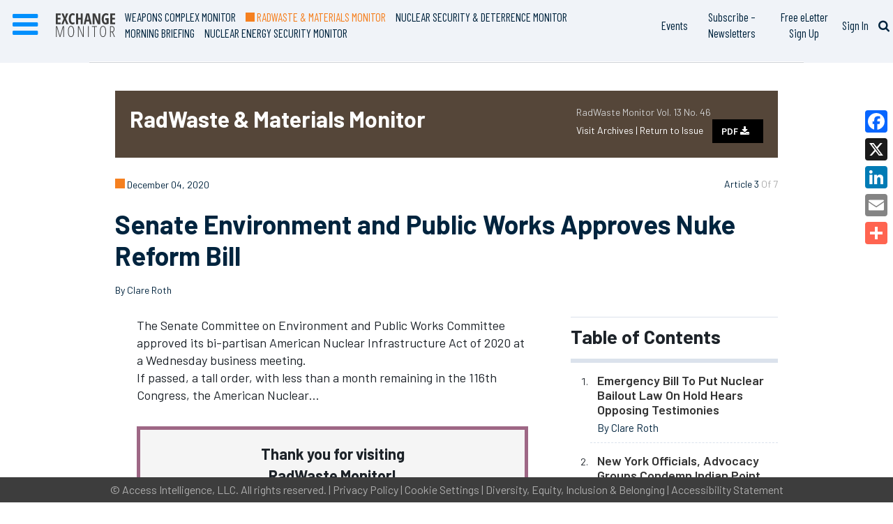

--- FILE ---
content_type: text/html; charset=utf-8
request_url: https://www.google.com/recaptcha/api2/aframe
body_size: 267
content:
<!DOCTYPE HTML><html><head><meta http-equiv="content-type" content="text/html; charset=UTF-8"></head><body><script nonce="Xg391rNrc7jQQEqe9TpTDg">/** Anti-fraud and anti-abuse applications only. See google.com/recaptcha */ try{var clients={'sodar':'https://pagead2.googlesyndication.com/pagead/sodar?'};window.addEventListener("message",function(a){try{if(a.source===window.parent){var b=JSON.parse(a.data);var c=clients[b['id']];if(c){var d=document.createElement('img');d.src=c+b['params']+'&rc='+(localStorage.getItem("rc::a")?sessionStorage.getItem("rc::b"):"");window.document.body.appendChild(d);sessionStorage.setItem("rc::e",parseInt(sessionStorage.getItem("rc::e")||0)+1);localStorage.setItem("rc::h",'1769381240974');}}}catch(b){}});window.parent.postMessage("_grecaptcha_ready", "*");}catch(b){}</script></body></html>